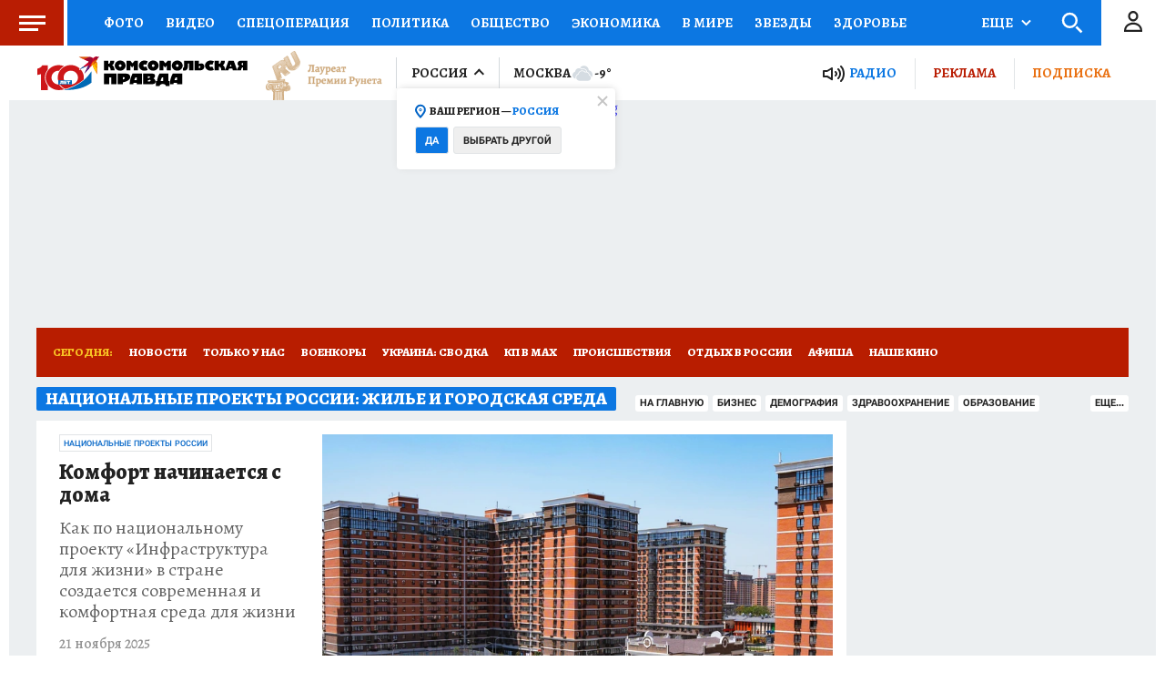

--- FILE ---
content_type: text/html
request_url: https://tns-counter.ru/nc01a**R%3Eundefined*kp_ru/ru/UTF-8/tmsec=kp_ru/221635135***
body_size: -71
content:
79C170346969CFD4X1768542164:79C170346969CFD4X1768542164